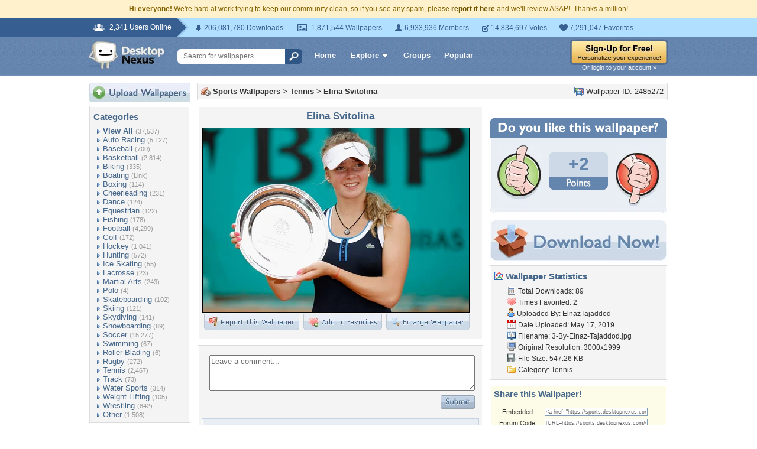

--- FILE ---
content_type: text/html; charset=utf-8
request_url: https://www.google.com/recaptcha/api2/aframe
body_size: 267
content:
<!DOCTYPE HTML><html><head><meta http-equiv="content-type" content="text/html; charset=UTF-8"></head><body><script nonce="p7KWBkoCfBCjLuxgmcm8Tg">/** Anti-fraud and anti-abuse applications only. See google.com/recaptcha */ try{var clients={'sodar':'https://pagead2.googlesyndication.com/pagead/sodar?'};window.addEventListener("message",function(a){try{if(a.source===window.parent){var b=JSON.parse(a.data);var c=clients[b['id']];if(c){var d=document.createElement('img');d.src=c+b['params']+'&rc='+(localStorage.getItem("rc::a")?sessionStorage.getItem("rc::b"):"");window.document.body.appendChild(d);sessionStorage.setItem("rc::e",parseInt(sessionStorage.getItem("rc::e")||0)+1);localStorage.setItem("rc::h",'1769013094253');}}}catch(b){}});window.parent.postMessage("_grecaptcha_ready", "*");}catch(b){}</script></body></html>